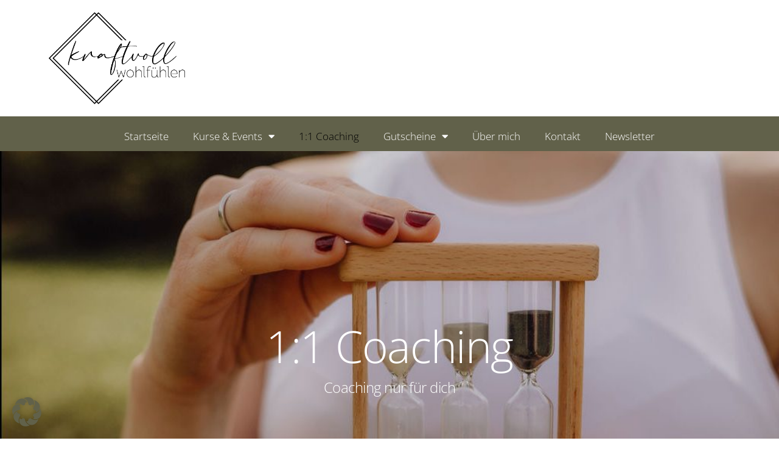

--- FILE ---
content_type: text/css
request_url: https://www.kraftvoll-wohlfuehlen.de/wp-content/uploads/elementor/css/post-131.css?ver=1753925742
body_size: 5218
content:
.elementor-131 .elementor-element.elementor-element-89bc8f3:not(.elementor-motion-effects-element-type-background), .elementor-131 .elementor-element.elementor-element-89bc8f3 > .elementor-motion-effects-container > .elementor-motion-effects-layer{background-image:url("https://www.kraftvoll-wohlfuehlen.de/wp-content/uploads/2025/03/Yoga-Laura-103-0563-e1742630057168.jpg");background-position:center center;background-repeat:no-repeat;background-size:cover;}.elementor-131 .elementor-element.elementor-element-89bc8f3 > .elementor-container{min-height:683px;}.elementor-131 .elementor-element.elementor-element-89bc8f3{transition:background 0.3s, border 0.3s, border-radius 0.3s, box-shadow 0.3s;margin-top:-67px;margin-bottom:0px;}.elementor-131 .elementor-element.elementor-element-89bc8f3 > .elementor-background-overlay{transition:background 0.3s, border-radius 0.3s, opacity 0.3s;}.elementor-widget-heading .elementor-heading-title{font-family:var( --e-global-typography-primary-font-family ), Sans-serif;font-weight:var( --e-global-typography-primary-font-weight );color:var( --e-global-color-primary );}.elementor-131 .elementor-element.elementor-element-3ec1cb6{text-align:center;}.elementor-131 .elementor-element.elementor-element-3ec1cb6 .elementor-heading-title{font-family:"Open Sans", Sans-serif;font-size:73px;font-weight:200;color:#FFFFFF;}.elementor-131 .elementor-element.elementor-element-d044032{text-align:center;}.elementor-131 .elementor-element.elementor-element-d044032 .elementor-heading-title{font-family:"Open Sans", Sans-serif;font-size:24px;font-weight:100;color:#FFFFFF;}.elementor-131 .elementor-element.elementor-element-a51ad40{--spacer-size:19px;}.elementor-131 .elementor-element.elementor-element-9a32fdf{text-align:center;}.elementor-131 .elementor-element.elementor-element-9a32fdf .elementor-heading-title{font-family:"Open Sans", Sans-serif;font-size:31px;font-weight:200;font-style:normal;color:#3A3A3A;}.elementor-widget-text-editor{font-family:var( --e-global-typography-text-font-family ), Sans-serif;font-weight:var( --e-global-typography-text-font-weight );color:var( --e-global-color-text );}.elementor-widget-text-editor.elementor-drop-cap-view-stacked .elementor-drop-cap{background-color:var( --e-global-color-primary );}.elementor-widget-text-editor.elementor-drop-cap-view-framed .elementor-drop-cap, .elementor-widget-text-editor.elementor-drop-cap-view-default .elementor-drop-cap{color:var( --e-global-color-primary );border-color:var( --e-global-color-primary );}.elementor-131 .elementor-element.elementor-element-4f30fcb{text-align:center;font-family:"Open Sans", Sans-serif;font-size:33px;font-weight:300;}.elementor-131 .elementor-element.elementor-element-f4f1f1e{text-align:center;}.elementor-131 .elementor-element.elementor-element-f4f1f1e .elementor-heading-title{font-family:"Open Sans", Sans-serif;font-size:31px;font-weight:200;font-style:normal;color:#3A3A3A;}.elementor-131 .elementor-element.elementor-element-1db6b40{text-align:center;font-family:"Open Sans", Sans-serif;font-size:33px;font-weight:300;}.elementor-131 .elementor-element.elementor-element-8a1467d{text-align:center;}.elementor-131 .elementor-element.elementor-element-8a1467d .elementor-heading-title{font-family:"Open Sans", Sans-serif;font-size:31px;font-weight:200;font-style:normal;color:#3A3A3A;}.elementor-131 .elementor-element.elementor-element-ab9731d{text-align:center;font-family:"Open Sans", Sans-serif;font-size:33px;font-weight:300;}.elementor-131 .elementor-element.elementor-element-876ed1b{text-align:center;}.elementor-131 .elementor-element.elementor-element-876ed1b .elementor-heading-title{font-family:"Open Sans", Sans-serif;font-size:31px;font-weight:200;font-style:normal;color:#3A3A3A;}.elementor-131 .elementor-element.elementor-element-be38f21{text-align:center;font-family:"Open Sans", Sans-serif;font-size:33px;font-weight:300;}.elementor-131 .elementor-element.elementor-element-0ed8934{text-align:center;}.elementor-131 .elementor-element.elementor-element-0ed8934 .elementor-heading-title{font-family:"Open Sans", Sans-serif;font-size:31px;font-weight:200;font-style:normal;color:#3A3A3A;}.elementor-131 .elementor-element.elementor-element-96f7820{text-align:center;font-family:"Open Sans", Sans-serif;font-size:33px;font-weight:300;}.elementor-131 .elementor-element.elementor-element-8704335{text-align:center;}.elementor-131 .elementor-element.elementor-element-8704335 .elementor-heading-title{font-family:"Open Sans", Sans-serif;font-size:31px;font-weight:200;font-style:normal;color:#3A3A3A;}.elementor-131 .elementor-element.elementor-element-579c230{text-align:center;font-family:"Open Sans", Sans-serif;font-size:33px;font-weight:300;}.elementor-widget-button .elementor-button{background-color:var( --e-global-color-accent );font-family:var( --e-global-typography-accent-font-family ), Sans-serif;font-weight:var( --e-global-typography-accent-font-weight );}.elementor-131 .elementor-element.elementor-element-69325d5 .elementor-button{background-color:var( --e-global-color-primary );}.elementor-131 .elementor-element.elementor-element-69325d5 .elementor-button:hover, .elementor-131 .elementor-element.elementor-element-69325d5 .elementor-button:focus{background-color:var( --e-global-color-secondary );}@media(max-width:767px){.elementor-131 .elementor-element.elementor-element-89bc8f3{margin-top:-25px;margin-bottom:0px;}}

--- FILE ---
content_type: text/css
request_url: https://www.kraftvoll-wohlfuehlen.de/wp-content/uploads/elementor/css/post-14.css?ver=1753869590
body_size: 4620
content:
.elementor-14 .elementor-element.elementor-element-a8f25ef:not(.elementor-motion-effects-element-type-background), .elementor-14 .elementor-element.elementor-element-a8f25ef > .elementor-motion-effects-container > .elementor-motion-effects-layer{background-color:#FFFFFF00;}.elementor-14 .elementor-element.elementor-element-a8f25ef{transition:background 0.3s, border 0.3s, border-radius 0.3s, box-shadow 0.3s;}.elementor-14 .elementor-element.elementor-element-a8f25ef > .elementor-background-overlay{transition:background 0.3s, border-radius 0.3s, opacity 0.3s;}.elementor-widget-theme-site-logo .widget-image-caption{color:var( --e-global-color-text );font-family:var( --e-global-typography-text-font-family ), Sans-serif;font-weight:var( --e-global-typography-text-font-weight );}.elementor-14 .elementor-element.elementor-element-1d38bca > .elementor-widget-container{margin:010px 0px 10px 0px;}.elementor-14 .elementor-element.elementor-element-1d38bca img{width:20%;}.elementor-14 .elementor-element.elementor-element-6c3e3a0:not(.elementor-motion-effects-element-type-background), .elementor-14 .elementor-element.elementor-element-6c3e3a0 > .elementor-motion-effects-container > .elementor-motion-effects-layer{background-color:#61614A;}.elementor-14 .elementor-element.elementor-element-6c3e3a0{transition:background 0.3s, border 0.3s, border-radius 0.3s, box-shadow 0.3s;}.elementor-14 .elementor-element.elementor-element-6c3e3a0 > .elementor-background-overlay{transition:background 0.3s, border-radius 0.3s, opacity 0.3s;}.elementor-widget-nav-menu .elementor-nav-menu .elementor-item{font-family:var( --e-global-typography-primary-font-family ), Sans-serif;font-weight:var( --e-global-typography-primary-font-weight );}.elementor-widget-nav-menu .elementor-nav-menu--main .elementor-item{color:var( --e-global-color-text );fill:var( --e-global-color-text );}.elementor-widget-nav-menu .elementor-nav-menu--main .elementor-item:hover,
					.elementor-widget-nav-menu .elementor-nav-menu--main .elementor-item.elementor-item-active,
					.elementor-widget-nav-menu .elementor-nav-menu--main .elementor-item.highlighted,
					.elementor-widget-nav-menu .elementor-nav-menu--main .elementor-item:focus{color:var( --e-global-color-accent );fill:var( --e-global-color-accent );}.elementor-widget-nav-menu .elementor-nav-menu--main:not(.e--pointer-framed) .elementor-item:before,
					.elementor-widget-nav-menu .elementor-nav-menu--main:not(.e--pointer-framed) .elementor-item:after{background-color:var( --e-global-color-accent );}.elementor-widget-nav-menu .e--pointer-framed .elementor-item:before,
					.elementor-widget-nav-menu .e--pointer-framed .elementor-item:after{border-color:var( --e-global-color-accent );}.elementor-widget-nav-menu{--e-nav-menu-divider-color:var( --e-global-color-text );}.elementor-widget-nav-menu .elementor-nav-menu--dropdown .elementor-item, .elementor-widget-nav-menu .elementor-nav-menu--dropdown  .elementor-sub-item{font-family:var( --e-global-typography-accent-font-family ), Sans-serif;font-weight:var( --e-global-typography-accent-font-weight );}.elementor-14 .elementor-element.elementor-element-9a8be1f .elementor-menu-toggle{margin:0 auto;}.elementor-14 .elementor-element.elementor-element-9a8be1f .elementor-nav-menu .elementor-item{font-family:"Open Sans", Sans-serif;font-weight:300;}.elementor-14 .elementor-element.elementor-element-9a8be1f .elementor-nav-menu--main .elementor-item{color:#FFFFFF;fill:#FFFFFF;}.elementor-14 .elementor-element.elementor-element-9a8be1f .elementor-nav-menu--main .elementor-item:hover,
					.elementor-14 .elementor-element.elementor-element-9a8be1f .elementor-nav-menu--main .elementor-item.elementor-item-active,
					.elementor-14 .elementor-element.elementor-element-9a8be1f .elementor-nav-menu--main .elementor-item.highlighted,
					.elementor-14 .elementor-element.elementor-element-9a8be1f .elementor-nav-menu--main .elementor-item:focus{color:#000000;fill:#000000;}.elementor-14 .elementor-element.elementor-element-9a8be1f .elementor-nav-menu--dropdown a:hover,
					.elementor-14 .elementor-element.elementor-element-9a8be1f .elementor-nav-menu--dropdown a.elementor-item-active,
					.elementor-14 .elementor-element.elementor-element-9a8be1f .elementor-nav-menu--dropdown a.highlighted{background-color:var( --e-global-color-secondary );}.elementor-14 .elementor-element.elementor-element-9a8be1f .elementor-nav-menu--dropdown .elementor-item, .elementor-14 .elementor-element.elementor-element-9a8be1f .elementor-nav-menu--dropdown  .elementor-sub-item{font-family:"Roboto", Sans-serif;font-weight:500;}.elementor-14 .elementor-element.elementor-element-9a8be1f div.elementor-menu-toggle{color:#FFFFFF;}.elementor-14 .elementor-element.elementor-element-9a8be1f div.elementor-menu-toggle svg{fill:#FFFFFF;}

--- FILE ---
content_type: text/css
request_url: https://www.kraftvoll-wohlfuehlen.de/wp-content/uploads/elementor/css/post-396.css?ver=1753869590
body_size: 4261
content:
.elementor-396 .elementor-element.elementor-element-4df97f4:not(.elementor-motion-effects-element-type-background), .elementor-396 .elementor-element.elementor-element-4df97f4 > .elementor-motion-effects-container > .elementor-motion-effects-layer{background-color:var( --e-global-color-primary );}.elementor-396 .elementor-element.elementor-element-4df97f4{transition:background 0.3s, border 0.3s, border-radius 0.3s, box-shadow 0.3s;margin-top:050px;margin-bottom:0px;}.elementor-396 .elementor-element.elementor-element-4df97f4 > .elementor-background-overlay{transition:background 0.3s, border-radius 0.3s, opacity 0.3s;}.elementor-396 .elementor-element.elementor-element-bec0ae3 > .elementor-element-populated{margin:30px 0px 30px 0px;--e-column-margin-right:0px;--e-column-margin-left:0px;}.elementor-widget-nav-menu .elementor-nav-menu .elementor-item{font-family:var( --e-global-typography-primary-font-family ), Sans-serif;font-weight:var( --e-global-typography-primary-font-weight );}.elementor-widget-nav-menu .elementor-nav-menu--main .elementor-item{color:var( --e-global-color-text );fill:var( --e-global-color-text );}.elementor-widget-nav-menu .elementor-nav-menu--main .elementor-item:hover,
					.elementor-widget-nav-menu .elementor-nav-menu--main .elementor-item.elementor-item-active,
					.elementor-widget-nav-menu .elementor-nav-menu--main .elementor-item.highlighted,
					.elementor-widget-nav-menu .elementor-nav-menu--main .elementor-item:focus{color:var( --e-global-color-accent );fill:var( --e-global-color-accent );}.elementor-widget-nav-menu .elementor-nav-menu--main:not(.e--pointer-framed) .elementor-item:before,
					.elementor-widget-nav-menu .elementor-nav-menu--main:not(.e--pointer-framed) .elementor-item:after{background-color:var( --e-global-color-accent );}.elementor-widget-nav-menu .e--pointer-framed .elementor-item:before,
					.elementor-widget-nav-menu .e--pointer-framed .elementor-item:after{border-color:var( --e-global-color-accent );}.elementor-widget-nav-menu{--e-nav-menu-divider-color:var( --e-global-color-text );}.elementor-widget-nav-menu .elementor-nav-menu--dropdown .elementor-item, .elementor-widget-nav-menu .elementor-nav-menu--dropdown  .elementor-sub-item{font-family:var( --e-global-typography-accent-font-family ), Sans-serif;font-weight:var( --e-global-typography-accent-font-weight );}.elementor-396 .elementor-element.elementor-element-715b059 .elementor-menu-toggle{margin:0 auto;}.elementor-396 .elementor-element.elementor-element-715b059 .elementor-nav-menu .elementor-item{font-family:"Open Sans", Sans-serif;font-size:15px;font-weight:200;}.elementor-396 .elementor-element.elementor-element-715b059 .elementor-nav-menu--main .elementor-item{color:#FFFFFF;fill:#FFFFFF;}.elementor-396 .elementor-element.elementor-element-715b059 .elementor-nav-menu--main .elementor-item:hover,
					.elementor-396 .elementor-element.elementor-element-715b059 .elementor-nav-menu--main .elementor-item.elementor-item-active,
					.elementor-396 .elementor-element.elementor-element-715b059 .elementor-nav-menu--main .elementor-item.highlighted,
					.elementor-396 .elementor-element.elementor-element-715b059 .elementor-nav-menu--main .elementor-item:focus{color:#000000;fill:#000000;}.elementor-396 .elementor-element.elementor-element-73f92c9 .elementor-nav-menu .elementor-item{font-family:"Open Sans", Sans-serif;font-size:15px;font-weight:200;}.elementor-396 .elementor-element.elementor-element-73f92c9 .elementor-nav-menu--main .elementor-item{color:#FFFFFF;fill:#FFFFFF;}.elementor-396 .elementor-element.elementor-element-73f92c9 .elementor-nav-menu--main .elementor-item:hover,
					.elementor-396 .elementor-element.elementor-element-73f92c9 .elementor-nav-menu--main .elementor-item.elementor-item-active,
					.elementor-396 .elementor-element.elementor-element-73f92c9 .elementor-nav-menu--main .elementor-item.highlighted,
					.elementor-396 .elementor-element.elementor-element-73f92c9 .elementor-nav-menu--main .elementor-item:focus{color:#000000;fill:#000000;}.elementor-widget-image .widget-image-caption{color:var( --e-global-color-text );font-family:var( --e-global-typography-text-font-family ), Sans-serif;font-weight:var( --e-global-typography-text-font-weight );}@media(max-width:767px){.elementor-396 .elementor-element.elementor-element-73f92c9 .elementor-nav-menu--main .elementor-item{padding-left:10px;padding-right:10px;padding-top:3px;padding-bottom:3px;}}